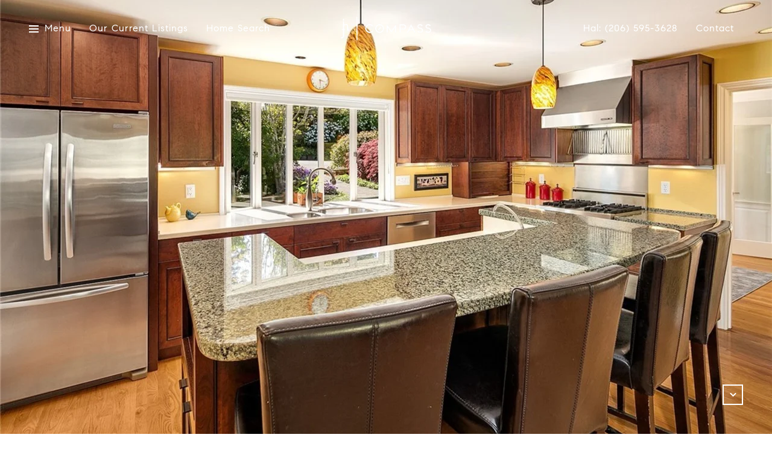

--- FILE ---
content_type: text/html; charset=utf-8
request_url: https://bss.luxurypresence.com/buttons/googleOneTap?companyId=2ed573cb-029a-49a1-902f-e3feca1f6fb7&websiteId=bca5b163-ffa7-4008-8889-002cf04b6520&pageId=7549543a-06f1-4fa5-8cc8-2c34a27ae710&sourceUrl=https%3A%2F%2Fhalandjeffhomes.com%2Fproperties%2F1708-northwest-greenbrier-way-seattle-wa-98177-us&pageMeta=%7B%22sourceResource%22%3A%22properties%22%2C%22pageElementId%22%3A%22b1da6061-5fc3-4f5b-9266-4abd1aad5781%22%2C%22pageQueryVariables%22%3A%7B%22property%22%3A%7B%22id%22%3A%22b1da6061-5fc3-4f5b-9266-4abd1aad5781%22%7D%2C%22properties%22%3A%7B%22relatedNeighborhoodPropertyId%22%3A%22b1da6061-5fc3-4f5b-9266-4abd1aad5781%22%2C%22sort%22%3A%22salesPrice%22%7D%2C%22neighborhood%22%3A%7B%7D%2C%22pressReleases%22%3A%7B%22propertyId%22%3A%22b1da6061-5fc3-4f5b-9266-4abd1aad5781%22%7D%7D%7D
body_size: 2880
content:
<style>
  html, body {margin: 0; padding: 0;}
</style>
<script src="https://accounts.google.com/gsi/client" async defer></script>
<script>
const parseURL = (url) => {
    const a = document.createElement('a');
    a.href = url;
    return a.origin;
}

const login = (token, provider, source)  => {
  const origin = (window.location != window.parent.location)
    ? parseURL(document.referrer)
    : window.location.origin;  
  const xhr = new XMLHttpRequest();
  xhr.responseType = 'json';
  xhr.onreadystatechange = function() {
    if (xhr.readyState === 4) {
      const response = xhr.response;
      const msg = {
        event: response.status,
        provider: provider,
        source: source,
        token: token
      }
      window.parent.postMessage(msg, origin);
    }
  }
  xhr.withCredentials = true;
  xhr.open('POST', `${origin}/api/v1/auth/login`, true);
  xhr.setRequestHeader("Content-Type", "application/json;charset=UTF-8");
  xhr.send(JSON.stringify({
    token,
    provider,
    source,
    websiteId: 'bca5b163-ffa7-4008-8889-002cf04b6520',
    companyId: '2ed573cb-029a-49a1-902f-e3feca1f6fb7',
    pageId: '7549543a-06f1-4fa5-8cc8-2c34a27ae710',
    sourceUrl: 'https://halandjeffhomes.com/properties/1708-northwest-greenbrier-way-seattle-wa-98177-us',
    pageMeta: '{"sourceResource":"properties","pageElementId":"b1da6061-5fc3-4f5b-9266-4abd1aad5781","pageQueryVariables":{"property":{"id":"b1da6061-5fc3-4f5b-9266-4abd1aad5781"},"properties":{"relatedNeighborhoodPropertyId":"b1da6061-5fc3-4f5b-9266-4abd1aad5781","sort":"salesPrice"},"neighborhood":{},"pressReleases":{"propertyId":"b1da6061-5fc3-4f5b-9266-4abd1aad5781"}}}',
    utm: '',
    referrer: ''
  }));
}

function getExpirationCookie(expiresInMiliseconds) {
  const tomorrow  = new Date(Date.now() + expiresInMiliseconds); // The Date object returns today's timestamp
  return `halandjeffhomes.com-SID=true; expires=${tomorrow.toUTCString()}; path=/; Secure; SameSite=None`;
}

function handleCredentialResponse(response) {
  document.cookie = getExpirationCookie(24 * 60 * 60 * 1000); // 1 day
  login(response.credential, 'GOOGLE', 'GOOGLE_SIGN_ON');
}

function handleClose() {
  const msg = {
    event: 'cancel',
    provider: 'GOOGLE',
    source: 'GOOGLE_SIGN_ON'
  }
  const origin = (window.location != window.parent.location)
    ? parseURL(document.referrer)
    : window.location.origin;
  window.parent.postMessage(msg, origin);
  document.cookie = getExpirationCookie(2 * 60 * 60 * 1000); // 2 hours
}

</script>
<div id="g_id_onload"
  data-client_id="673515100752-7s6f6j0qab4skl22cjpp7eirb2rjmfcg.apps.googleusercontent.com"
  data-callback="handleCredentialResponse"
  data-intermediate_iframe_close_callback="handleClose"
  data-state_cookie_domain = "halandjeffhomes.com"
  data-allowed_parent_origin="https://halandjeffhomes.com"
  data-skip_prompt_cookie="halandjeffhomes.com-SID"
  data-cancel_on_tap_outside="false"
></div>

--- FILE ---
content_type: application/javascript; charset=UTF-8
request_url: https://halandjeffhomes.com/cdn-cgi/challenge-platform/scripts/jsd/main.js
body_size: 4505
content:
window._cf_chl_opt={VnHPF6:'b'};~function(L2,A,U,G,n,h,B,y){L2=N,function(W,a,Lq,L1,Z,Y){for(Lq={W:490,a:505,Z:512,Y:525,b:526,J:549,s:560,S:539,T:486,Q:575},L1=N,Z=W();!![];)try{if(Y=parseInt(L1(Lq.W))/1*(parseInt(L1(Lq.a))/2)+-parseInt(L1(Lq.Z))/3+-parseInt(L1(Lq.Y))/4+-parseInt(L1(Lq.b))/5+-parseInt(L1(Lq.J))/6+parseInt(L1(Lq.s))/7*(-parseInt(L1(Lq.S))/8)+parseInt(L1(Lq.T))/9*(parseInt(L1(Lq.Q))/10),a===Y)break;else Z.push(Z.shift())}catch(b){Z.push(Z.shift())}}(L,739636),A=this||self,U=A[L2(551)],G={},G[L2(492)]='o',G[L2(514)]='s',G[L2(558)]='u',G[L2(524)]='z',G[L2(531)]='n',G[L2(479)]='I',G[L2(534)]='b',n=G,A[L2(552)]=function(W,Z,Y,J,Lw,Ld,Lr,LZ,S,T,Q,C,P,D){if(Lw={W:556,a:582,Z:584,Y:582,b:501,J:579,s:507,S:579,T:502,Q:469,d:510,v:521,e:495},Ld={W:482,a:510,Z:468},Lr={W:548,a:511,Z:562,Y:537},LZ=L2,Z===null||Z===void 0)return J;for(S=x(Z),W[LZ(Lw.W)][LZ(Lw.a)]&&(S=S[LZ(Lw.Z)](W[LZ(Lw.W)][LZ(Lw.Y)](Z))),S=W[LZ(Lw.b)][LZ(Lw.J)]&&W[LZ(Lw.s)]?W[LZ(Lw.b)][LZ(Lw.S)](new W[(LZ(Lw.s))](S)):function(F,Lo,R){for(Lo=LZ,F[Lo(Ld.W)](),R=0;R<F[Lo(Ld.a)];F[R+1]===F[R]?F[Lo(Ld.Z)](R+1,1):R+=1);return F}(S),T='nAsAaAb'.split('A'),T=T[LZ(Lw.T)][LZ(Lw.Q)](T),Q=0;Q<S[LZ(Lw.d)];C=S[Q],P=E(W,Z,C),T(P)?(D='s'===P&&!W[LZ(Lw.v)](Z[C]),LZ(Lw.e)===Y+C?s(Y+C,P):D||s(Y+C,Z[C])):s(Y+C,P),Q++);return J;function s(F,R,La){La=N,Object[La(Lr.W)][La(Lr.a)][La(Lr.Z)](J,R)||(J[R]=[]),J[R][La(Lr.Y)](F)}},h=L2(484)[L2(508)](';'),B=h[L2(502)][L2(469)](h),A[L2(573)]=function(W,Z,Le,LA,Y,J,s,S){for(Le={W:509,a:510,Z:566,Y:537,b:515},LA=L2,Y=Object[LA(Le.W)](Z),J=0;J<Y[LA(Le.a)];J++)if(s=Y[J],'f'===s&&(s='N'),W[s]){for(S=0;S<Z[Y[J]][LA(Le.a)];-1===W[s][LA(Le.Z)](Z[Y[J]][S])&&(B(Z[Y[J]][S])||W[s][LA(Le.Y)]('o.'+Z[Y[J]][S])),S++);}else W[s]=Z[Y[J]][LA(Le.b)](function(T){return'o.'+T})},y=function(LR,LF,Lf,LP,Lu,Lk,a,Z,Y){return LR={W:567,a:544},LF={W:516,a:516,Z:516,Y:537,b:516,J:472,s:487,S:537,T:487},Lf={W:510},LP={W:510,a:487,Z:548,Y:511,b:562,J:562,s:574,S:537,T:537,Q:537,d:516,v:516,e:548,C:562,l:574,P:574,D:516,f:537,F:472},Lu={W:528,a:487},Lk=L2,a=String[Lk(LR.W)],Z={'h':function(b){return b==null?'':Z.g(b,6,function(J,LV){return LV=N,LV(Lu.W)[LV(Lu.a)](J)})},'g':function(J,s,S,Lg,T,Q,C,P,D,F,R,K,M,X,i,H,O,L0){if(Lg=Lk,null==J)return'';for(Q={},C={},P='',D=2,F=3,R=2,K=[],M=0,X=0,i=0;i<J[Lg(LP.W)];i+=1)if(H=J[Lg(LP.a)](i),Object[Lg(LP.Z)][Lg(LP.Y)][Lg(LP.b)](Q,H)||(Q[H]=F++,C[H]=!0),O=P+H,Object[Lg(LP.Z)][Lg(LP.Y)][Lg(LP.b)](Q,O))P=O;else{if(Object[Lg(LP.Z)][Lg(LP.Y)][Lg(LP.J)](C,P)){if(256>P[Lg(LP.s)](0)){for(T=0;T<R;M<<=1,X==s-1?(X=0,K[Lg(LP.S)](S(M)),M=0):X++,T++);for(L0=P[Lg(LP.s)](0),T=0;8>T;M=1&L0|M<<1.24,s-1==X?(X=0,K[Lg(LP.T)](S(M)),M=0):X++,L0>>=1,T++);}else{for(L0=1,T=0;T<R;M=M<<1|L0,X==s-1?(X=0,K[Lg(LP.Q)](S(M)),M=0):X++,L0=0,T++);for(L0=P[Lg(LP.s)](0),T=0;16>T;M=M<<1|L0&1.12,s-1==X?(X=0,K[Lg(LP.Q)](S(M)),M=0):X++,L0>>=1,T++);}D--,0==D&&(D=Math[Lg(LP.d)](2,R),R++),delete C[P]}else for(L0=Q[P],T=0;T<R;M=L0&1|M<<1.61,X==s-1?(X=0,K[Lg(LP.S)](S(M)),M=0):X++,L0>>=1,T++);P=(D--,0==D&&(D=Math[Lg(LP.v)](2,R),R++),Q[O]=F++,String(H))}if(P!==''){if(Object[Lg(LP.e)][Lg(LP.Y)][Lg(LP.C)](C,P)){if(256>P[Lg(LP.l)](0)){for(T=0;T<R;M<<=1,s-1==X?(X=0,K[Lg(LP.T)](S(M)),M=0):X++,T++);for(L0=P[Lg(LP.s)](0),T=0;8>T;M=M<<1.69|L0&1.66,s-1==X?(X=0,K[Lg(LP.T)](S(M)),M=0):X++,L0>>=1,T++);}else{for(L0=1,T=0;T<R;M=L0|M<<1,s-1==X?(X=0,K[Lg(LP.T)](S(M)),M=0):X++,L0=0,T++);for(L0=P[Lg(LP.P)](0),T=0;16>T;M=1&L0|M<<1.82,s-1==X?(X=0,K[Lg(LP.S)](S(M)),M=0):X++,L0>>=1,T++);}D--,D==0&&(D=Math[Lg(LP.D)](2,R),R++),delete C[P]}else for(L0=Q[P],T=0;T<R;M=M<<1.28|L0&1.84,s-1==X?(X=0,K[Lg(LP.S)](S(M)),M=0):X++,L0>>=1,T++);D--,0==D&&R++}for(L0=2,T=0;T<R;M=M<<1.4|L0&1,s-1==X?(X=0,K[Lg(LP.f)](S(M)),M=0):X++,L0>>=1,T++);for(;;)if(M<<=1,X==s-1){K[Lg(LP.f)](S(M));break}else X++;return K[Lg(LP.F)]('')},'j':function(b,LD,Lm){return LD={W:574},Lm=Lk,null==b?'':''==b?null:Z.i(b[Lm(Lf.W)],32768,function(J,LG){return LG=Lm,b[LG(LD.W)](J)})},'i':function(J,s,S,Ln,T,Q,C,P,D,F,R,K,M,X,i,H,L0,O){for(Ln=Lk,T=[],Q=4,C=4,P=3,D=[],K=S(0),M=s,X=1,F=0;3>F;T[F]=F,F+=1);for(i=0,H=Math[Ln(LF.W)](2,2),R=1;H!=R;O=K&M,M>>=1,0==M&&(M=s,K=S(X++)),i|=(0<O?1:0)*R,R<<=1);switch(i){case 0:for(i=0,H=Math[Ln(LF.a)](2,8),R=1;H!=R;O=K&M,M>>=1,0==M&&(M=s,K=S(X++)),i|=R*(0<O?1:0),R<<=1);L0=a(i);break;case 1:for(i=0,H=Math[Ln(LF.Z)](2,16),R=1;R!=H;O=M&K,M>>=1,0==M&&(M=s,K=S(X++)),i|=R*(0<O?1:0),R<<=1);L0=a(i);break;case 2:return''}for(F=T[3]=L0,D[Ln(LF.Y)](L0);;){if(X>J)return'';for(i=0,H=Math[Ln(LF.W)](2,P),R=1;H!=R;O=K&M,M>>=1,0==M&&(M=s,K=S(X++)),i|=(0<O?1:0)*R,R<<=1);switch(L0=i){case 0:for(i=0,H=Math[Ln(LF.b)](2,8),R=1;H!=R;O=M&K,M>>=1,0==M&&(M=s,K=S(X++)),i|=(0<O?1:0)*R,R<<=1);T[C++]=a(i),L0=C-1,Q--;break;case 1:for(i=0,H=Math[Ln(LF.a)](2,16),R=1;R!=H;O=K&M,M>>=1,0==M&&(M=s,K=S(X++)),i|=(0<O?1:0)*R,R<<=1);T[C++]=a(i),L0=C-1,Q--;break;case 2:return D[Ln(LF.J)]('')}if(Q==0&&(Q=Math[Ln(LF.W)](2,P),P++),T[L0])L0=T[L0];else if(C===L0)L0=F+F[Ln(LF.s)](0);else return null;D[Ln(LF.S)](L0),T[C++]=F+L0[Ln(LF.T)](0),Q--,F=L0,Q==0&&(Q=Math[Ln(LF.b)](2,P),P++)}}},Y={},Y[Lk(LR.a)]=Z.h,Y}(),I();function c(Z,Y,LH,Lh,b,J,s){if(LH={W:506,a:522,Z:576,Y:532,b:553,J:538,s:541,S:559,T:538,Q:543,d:488,v:541},Lh=L2,b=Lh(LH.W),!Z[Lh(LH.a)])return;Y===Lh(LH.Z)?(J={},J[Lh(LH.Y)]=b,J[Lh(LH.b)]=Z.r,J[Lh(LH.J)]=Lh(LH.Z),A[Lh(LH.s)][Lh(LH.S)](J,'*')):(s={},s[Lh(LH.Y)]=b,s[Lh(LH.b)]=Z.r,s[Lh(LH.T)]=Lh(LH.Q),s[Lh(LH.d)]=Y,A[Lh(LH.v)][Lh(LH.S)](s,'*'))}function m(Y,b,LJ,L9,J,s,S,T,Q,d,v,C){if(LJ={W:545,a:543,Z:580,Y:564,b:498,J:491,s:485,S:555,T:519,Q:493,d:565,v:503,e:494,C:489,l:550,P:478,D:498,f:471,F:563,R:498,K:557,M:481,X:498,i:570,H:536,O:535,L0:532,Ls:520,LS:470,LT:544},L9=L2,!k(.01))return![];s=(J={},J[L9(LJ.W)]=Y,J[L9(LJ.a)]=b,J);try{S=A[L9(LJ.Z)],T=L9(LJ.Y)+A[L9(LJ.b)][L9(LJ.J)]+L9(LJ.s)+S.r+L9(LJ.S),Q=new A[(L9(LJ.T))](),Q[L9(LJ.Q)](L9(LJ.d),T),Q[L9(LJ.v)]=2500,Q[L9(LJ.e)]=function(){},d={},d[L9(LJ.C)]=A[L9(LJ.b)][L9(LJ.l)],d[L9(LJ.P)]=A[L9(LJ.D)][L9(LJ.f)],d[L9(LJ.F)]=A[L9(LJ.R)][L9(LJ.K)],d[L9(LJ.M)]=A[L9(LJ.X)][L9(LJ.i)],v=d,C={},C[L9(LJ.H)]=s,C[L9(LJ.O)]=v,C[L9(LJ.L0)]=L9(LJ.Ls),Q[L9(LJ.LS)](y[L9(LJ.LT)](C))}catch(l){}}function x(W,LQ,LW,Z){for(LQ={W:584,a:509,Z:483},LW=L2,Z=[];W!==null;Z=Z[LW(LQ.W)](Object[LW(LQ.a)](W)),W=Object[LW(LQ.Z)](W));return Z}function z(LC,LU,Z,Y,b,J,s){LU=(LC={W:529,a:581,Z:578,Y:568,b:496,J:476,s:474,S:569,T:517,Q:477,d:475,v:476,e:530},L2);try{return Z=U[LU(LC.W)](LU(LC.a)),Z[LU(LC.Z)]=LU(LC.Y),Z[LU(LC.b)]='-1',U[LU(LC.J)][LU(LC.s)](Z),Y=Z[LU(LC.S)],b={},b=BAnB4(Y,Y,'',b),b=BAnB4(Y,Y[LU(LC.T)]||Y[LU(LC.Q)],'n.',b),b=BAnB4(Y,Z[LU(LC.d)],'d.',b),U[LU(LC.v)][LU(LC.e)](Z),J={},J.r=b,J.e=null,J}catch(S){return s={},s.r={},s.e=S,s}}function V(Lz,L4,W,a,Z,Y){return Lz={W:580,a:577,Z:504},L4=L2,W=A[L4(Lz.W)],a=3600,Z=Math[L4(Lz.a)](+atob(W.t)),Y=Math[L4(Lz.a)](Date[L4(Lz.Z)]()/1e3),Y-Z>a?![]:!![]}function N(W,a,Z){return Z=L(),N=function(o,A,U){return o=o-467,U=Z[o],U},N(W,a)}function j(W,Z,Ls,LL){return Ls={W:542,a:548,Z:513,Y:562,b:566,J:554},LL=L2,Z instanceof W[LL(Ls.W)]&&0<W[LL(Ls.W)][LL(Ls.a)][LL(Ls.Z)][LL(Ls.Y)](Z)[LL(Ls.b)](LL(Ls.J))}function E(W,Z,Y,LT,LN,J){LN=(LT={W:473,a:501,Z:523,Y:501,b:572},L2);try{return Z[Y][LN(LT.W)](function(){}),'p'}catch(s){}try{if(null==Z[Y])return Z[Y]===void 0?'u':'x'}catch(S){return'i'}return W[LN(LT.a)][LN(LT.Z)](Z[Y])?'a':Z[Y]===W[LN(LT.Y)]?'p5':!0===Z[Y]?'T':Z[Y]===!1?'F':(J=typeof Z[Y],LN(LT.b)==J?j(W,Z[Y])?'N':'f':n[J]||'?')}function k(W,LB,L3){return LB={W:561},L3=L2,Math[L3(LB.W)]()<W}function L(LO){return LO='source,/jsd/oneshot/13c98df4ef2d/0.9383090377045463:1763921580:IkWyHXBlevv7h25y1Rduw9wLLIYoIjMaro61qIuus7k/,boolean,chctx,errorInfoObject,push,event,164568bqXEwG,stringify,parent,Function,error,MwsAG,msg,http-code:,xhr-error,prototype,6816708EywjYB,wfJU3,document,BAnB4,sid,[native code],/invisible/jsd,Object,BHcSU3,undefined,postMessage,322DOyjeC,random,call,chlApiRumWidgetAgeMs,/cdn-cgi/challenge-platform/h/,POST,indexOf,fromCharCode,display: none,contentWindow,mAxV0,onerror,function,Jxahl3,charCodeAt,10tOsTPV,success,floor,style,from,__CF$cv$params,iframe,getOwnPropertyNames,addEventListener,concat,onreadystatechange,splice,bind,send,NUDr6,join,catch,appendChild,contentDocument,body,navigator,chlApiUrl,bigint,error on cf_chl_props,chlApiClientVersion,sort,getPrototypeOf,_cf_chl_opt;WVJdi2;tGfE6;eHFr4;rZpcH7;DMab5;uBWD2;TZOO6;NFIEc5;SBead5;rNss8;ssnu4;WlNXb1;QNPd6;BAnB4;Jxahl3;fLDZ5;fAvt5,/b/ov1/0.9383090377045463:1763921580:IkWyHXBlevv7h25y1Rduw9wLLIYoIjMaro61qIuus7k/,42190839XoJgPo,charAt,detail,chlApiSitekey,106562BUXctS,VnHPF6,object,open,ontimeout,d.cookie,tabIndex,onload,_cf_chl_opt,loading,DOMContentLoaded,Array,includes,timeout,now,20pumISg,cloudflare-invisible,Set,split,keys,length,hasOwnProperty,1943331FBrRdv,toString,string,map,pow,clientInformation,readyState,XMLHttpRequest,jsd,isNaN,api,isArray,symbol,5524948tBSaDx,4512285gaMjFi,status,Ib8qBHs-1NWeuGQDl6aSo7hLzfZv9xMRJjpO4Kk+52YntXidmCP3yTgrUwc$0AVEF,createElement,removeChild,number'.split(','),L=function(){return LO},L()}function g(W,a,LY,Lc,LI,Ly,L5,Z,Y){LY={W:580,a:519,Z:493,Y:565,b:564,J:498,s:491,S:533,T:522,Q:503,d:494,v:497,e:571,C:470,l:544,P:540},Lc={W:547},LI={W:527,a:527,Z:576,Y:546,b:527},Ly={W:503},L5=L2,Z=A[L5(LY.W)],Y=new A[(L5(LY.a))](),Y[L5(LY.Z)](L5(LY.Y),L5(LY.b)+A[L5(LY.J)][L5(LY.s)]+L5(LY.S)+Z.r),Z[L5(LY.T)]&&(Y[L5(LY.Q)]=5e3,Y[L5(LY.d)]=function(L6){L6=L5,a(L6(Ly.W))}),Y[L5(LY.v)]=function(L7){L7=L5,Y[L7(LI.W)]>=200&&Y[L7(LI.a)]<300?a(L7(LI.Z)):a(L7(LI.Y)+Y[L7(LI.b)])},Y[L5(LY.e)]=function(L8){L8=L5,a(L8(Lc.W))},Y[L5(LY.C)](y[L5(LY.l)](JSON[L5(LY.P)](W)))}function I(Li,Lp,LM,Lj,W,a,Z,Y,b){if(Li={W:580,a:522,Z:518,Y:499,b:583,J:583,s:500,S:467},Lp={W:518,a:499,Z:467},LM={W:480},Lj=L2,W=A[Lj(Li.W)],!W)return;if(!V())return;(a=![],Z=W[Lj(Li.a)]===!![],Y=function(LE,J){if(LE=Lj,!a){if(a=!![],!V())return;J=z(),g(J.r,function(s){c(W,s)}),J.e&&m(LE(LM.W),J.e)}},U[Lj(Li.Z)]!==Lj(Li.Y))?Y():A[Lj(Li.b)]?U[Lj(Li.J)](Lj(Li.s),Y):(b=U[Lj(Li.S)]||function(){},U[Lj(Li.S)]=function(Lx){Lx=Lj,b(),U[Lx(Lp.W)]!==Lx(Lp.a)&&(U[Lx(Lp.Z)]=b,Y())})}}()